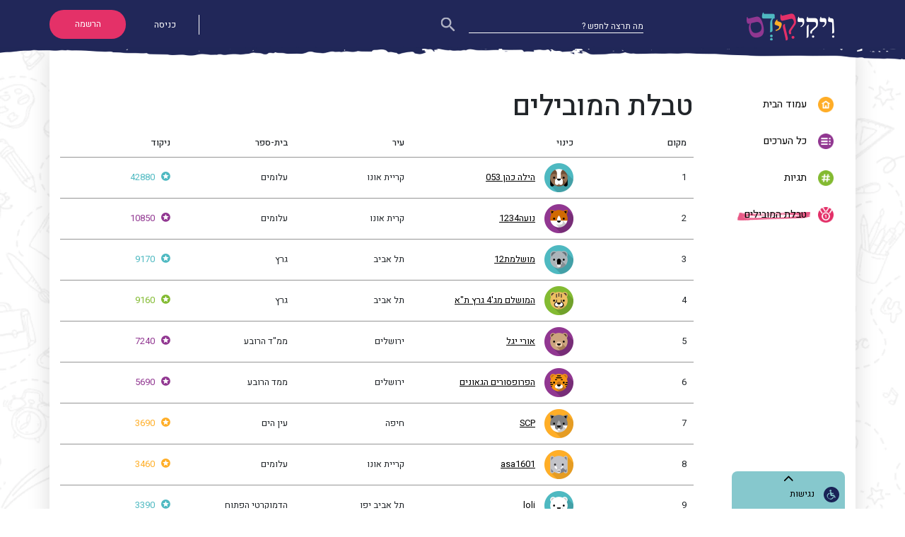

--- FILE ---
content_type: text/html; charset=utf-8
request_url: https://www.wikikids.co.il/pages/leaderboard
body_size: 8743
content:

<!DOCTYPE html>
<html lang="he" dir="rtl">
<head>
    <meta charset="utf-8">
    <meta name="msvalidate.01" content="876AC79720358512EED988982C214385" />
    <meta name="viewport" content="width=device-width, initial-scale=1" />

    <!-- Icons -->
    <link rel="apple-touch-icon" sizes="180x180" href="/Assets/icons/apple-touch-icon.png">
    <link rel="icon" type="image/png" sizes="32x32" href="/Assets/icons/favicon-32x32.png">
    <link rel="icon" type="image/png" sizes="16x16" href="/Assets/icons/favicon-16x16.png">
    <link rel="manifest" href="/Assets/site.webmanifest">
    <link rel="mask-icon" href="/Assets/icons/safari-pinned-tab.svg" color="#5bbad5">
    <link rel="shortcut icon" href="/Assets/icons/favicon.ico">
    <meta name="msapplication-TileColor" content="#603cba">
    <meta name="msapplication-TileImage" content="/Assets/icons/mstile-144x144.png">
    <meta name="theme-color" content="#ffffff">

    <link rel="search" href="/Assets/opensearch.xml" type="application/opensearchdescription+xml" title="ויקיקידס - אנציקלופדיה מקוונת לילדים" />

    <title>LeaderBoard | ויקיקידס - אנציקלופדיה מקוונת לילדים</title>
    <meta name="description" content="LeaderBoard | ויקיקידס - אנציקלופדיה מקוונת לילדים">
    

    <link rel="preconnect" href="https://fonts.googleapis.com">
    <link rel="preconnect" href="https://fonts.gstatic.com" crossorigin>
    <link href="https://fonts.googleapis.com/css2?family=Heebo:wght@300;400;500;700;900&display=swap" rel="stylesheet">

    <link href="/Assets/CSS/roadkill-3-0-styles.css?v=079Py0KT0x0uyvEDtNZg44BZ4HGdDZYebD6bxgmF-no1" rel="stylesheet"/>


</head>
<body>
    <section class="main-section">
        <!--header-->
        <header>
            <div class="container">
                <div class="row">
                    <!--logo-->
                    <div class="col-5 col-md-2 col-xl-3 logo">
                        <div class="row no-gutters">
                            <div class="col hamburger order-md-1 d-block d-lg-none">
                                <button class="navbar-toggler collapsed" type="button" data-toggle="collapse" data-target="#sidebarNav" aria-controls="sidebarNav" aria-expanded="false" aria-label="Toggle navigation">
                                    <span class="sr-only">Toggle navigation</span>
                                    <span class="icon-bar top-bar"></span>
                                    <span class="icon-bar middle-bar"></span>
                                    <span class="icon-bar bottom-bar"></span>
                                </button>
                            </div>
                            <div class="col order-md-1">
                                <a href="/" name="Logo">
                                    <img src="/Assets/images/logo.png" width="124" height="41" alt="ויקיקידס - אנציקלופדיה מקוונת לילדים logo" />
                                </a>
                            </div>
                        </div>
                    </div>
                    <!--search-->
                    <div class="col-12 col-md search order-last justify-content-end">
<form action="/home/search" method="get">                            <div class="input-group custom-search-form">
                                <input type="search" name="q" class="form-control" placeholder="מה תרצה לחפש ?">
                                <span class="input-group-btn">
                                    <button class="btn small" type="submit" disabled name="search">
                                        <img src="/Assets/images/icon-search.png" width="21" height="21" alt="Search logo" />
                                    </button>
                                </span>
                            </div>
</form>                    </div>
                    <!--login/registration-->
                            <div class="col registration before-reg color-blue">
                                <ul class="nav navbar-top-links navbar-left no-gutters row justify-content-end">
                                    <li class="col d-none d-md-block divider-w">
                                        <span class="divider"></span>
                                    </li>
                                    <li class="login">
                                        <a href="/user/login" class="btn transparent login"> כניסה</a>
                                    </li>
                                    <li class="registration">
                                        <a href="/user/signup" class="btn pink"> הרשמה</a>
                                    </li>
                                </ul>
                            </div>


                    <!--Profile dropdown-->
                    <div class="collapse profile-dropdown" id="profile-dropdown">
                        <ul>
                            <li class="row no-gutters">
                                <span class="col icon">
                                    <i class="avatar-small avatar-0-small"></i>
                                </span>
                                <a href="/user/userprofile">
                                    <span class="col text">פרופיל</span>
                                </a>
                            </li>
                            <li class="row no-gutters">
                            </li>
                            <li class="row no-gutters">
                                <span class="col icon">
                                </span>
                                <a href="/user/logout">
                                    <span class="col text">יציאה</span>
                                </a>
                            </li>
                        </ul>
                    </div>
                </div>
            </div>
        </header>
        <!--main-->
        <main class="container">
            <div class="row no-gutters">
                <div class="col navbar-wrapper">
                    <nav class="navbar navbar-expand-lg">
                        <div class="collapse navbar-collapse sidebar-nav" id="sidebarNav">
                            <ul class="navbar-nav" id="side-menu">
                                <li><a href="/" class="yellow"><span class="icon"><img src="/Assets/images/sidebarmenu-homepage.png" width="22" height="22" alt="Homepage menu item"/></span><span class="text">עמוד הבית</span></a></li><li><a href="/pages/allpages" class="purple"><span class="icon"><img src="/Assets/images/sidebarmenu-all.png" width="22" height="22" alt="All pages menu item"/></span><span class="text">כל הערכים</span></a></li><li><a href="/pages/alltags" class="green"><span class="icon"><img src="/Assets/images/sidebarmenu-hashtag.png" width="22" height="22" alt="All tags menu item"/></span><span class="text">תגיות</span></a></li><li><a href="/pages/leaderboard" class="pink"><span class="icon"><img src="/Assets/images/sidebarmenu-leaderboard.png" width="22" height="22" alt="Leaderboard menu item"/></span><span class="text">טבלת המובילים</span></a></li><li class="accessibility__menu"><button type="button" class="dropdown-toggle" data-toggle="collapse" data-target="#accessibilitySubmenu"><svg class="accessibility_svgs arrow--down"><use xlink:href="#icon-addrow_down" /></svg><span class="text__icon__wrapper _icon--rounded"><svg class="accessibility_svgs"> <use xlink:href="#icon-wheelchair" /> </svg> נגישות</span></button><ul class="nav collapse" id="accessibilitySubmenu"><li><a href='javascript:void(0);' id='a_fs_d' onclick='FontSizeDefault();return false;'><span class="text__icon__wrapper"><svg class="accessibility_svgs"><use xlink: href="#icon-minus" /></svg>גודל טקסט רגיל</span></a></li><li><a href='javascript:void(0);' id='a_fs_l' onclick='FontSizeL();return false;'> <span class="text__icon__wrapper"><svg class="accessibility_svgs"> <use xlink: href="#icon-plus" /></svg>הגדלת טקסט</span> </a></li><li><a href='javascript:void(0);' id='a_fs_l' onclick='AccessibilityContrastBlackOnBlue();return false;'><span class="text__icon__wrapper"><svg class="accessibility_svgs"><use xlink: href="#icon-contrast_adjust"/></svg>ניגודיות עדינה</span></a></li><li><a href='javascript:void(0);' id='a_fs_l' onclick='AccessibilityContrastYellowOnBlack();return false;'><span class="text__icon__wrapper"><svg class="accessibility_svgs"><use xlink: href="#icon-contrast_adjust" /></svg>ניגודיות גבוהה</span></a></li><li><a href='javascript:void(0);' id='a_fs_l' onclick='LinksUnderline();return false;'><span class="text__icon__wrapper"><svg class="accessibility_svgs"><use xlink: href="#icon-underline" /></svg>הדגשת קישורים</span></a></li><li><a href='javascript:void(0);' id='a_fs_l' onclick='AccessibilityReset();return false;'><span class="text__icon__wrapper"><svg class="accessibility_svgs"><use xlink: href="#icon-undo" /></svg>איפוס הגדרות נגישות</span></a></li></ul></li>
                            </ul>
                        </div>

                        <!-- SVG Sprites for Accessibility menu -->
                        <svg xmlns="http://www.w3.org/2000/svg" class="accessibility_svgs">
                            <defs>
                                <symbol id="icon-wheelchair" viewBox="0 0 573.445 573.445">
                                    <title>נגישות</title>
                                    <path d="M174.727,79.56c-3.06-6.936-4.59-14.484-4.59-22.644c0-7.752,1.53-15.096,4.59-22.032

                                          s7.14-12.954,12.24-18.054c5.1-5.1,11.118-9.18,18.054-12.24S219.505,0,227.665,0c7.752,0,15.096,1.53,22.032,4.59
                              			s13.056,7.14,18.36,12.24s9.384,11.118,12.24,18.054s4.284,14.28,4.284,22.032c0,15.912-5.508,29.478-16.524,40.698
                              			s-24.48,16.83-40.392,16.83c-8.16,0-15.708-1.53-22.644-4.59c-6.936-3.06-12.954-7.14-18.054-12.24
                              			C181.867,92.514,177.787,86.496,174.727,79.56z M397.189,392.904c-6.936-1.633-13.157-0.611-18.665,3.061
                              			s-9.078,8.771-10.71,15.301c-1.224,6.119-3.06,12.035-5.508,17.748c-5.304,14.279-12.75,27.336-22.338,39.168
                              			s-20.605,22.033-33.048,30.6c-12.444,8.568-26.112,15.199-41.004,19.893c-14.892,4.689-30.294,7.037-46.206,7.037
                              			c-20.808,0-40.392-3.875-58.752-11.627c-18.36-7.754-34.374-18.156-48.042-31.213c-13.668-13.059-24.48-28.459-32.436-46.205
                              			c-7.956-17.748-11.934-36.824-11.934-57.225c0-15.096,2.346-29.682,7.038-43.758s11.322-27.133,19.89-39.168
                              			c8.568-12.037,18.768-22.645,30.6-31.825c11.832-9.18,25.092-16.626,39.78-22.338c6.528-2.04,11.22-6.12,14.076-12.24
                              			s3.06-12.24,0.612-18.36s-6.834-10.506-13.158-13.158c-6.324-2.652-12.75-2.958-19.278-0.918
                              			c-19.176,7.344-36.72,17.136-52.632,29.376c-15.912,12.24-29.58,26.316-41.004,42.228s-20.196,33.25-26.316,52.02
                              			c-6.12,18.767-9.18,38.146-9.18,58.14c0,26.93,5.304,52.121,15.912,75.582c10.608,23.459,24.99,43.961,43.146,61.506
                              			c18.156,17.543,39.372,31.416,63.648,41.615c24.276,10.201,50.286,15.301,78.03,15.301c21.216,0,41.616-3.061,61.2-9.18
                              			c19.583-6.121,37.739-14.791,54.468-26.01c16.727-11.219,31.416-24.787,44.062-40.699c12.648-15.912,22.44-33.455,29.376-52.631
                              			c2.857-6.939,5.304-14.689,7.344-23.256c1.634-6.938,0.612-13.059-3.06-18.361C409.428,398.008,404.126,394.537,397.189,392.904z
                                           M551.412,486.541l-93.636-162.793c-3.264-6.938-8.161-12.445-14.688-16.525c-6.528-4.08-13.872-6.119-22.032-6.119h-104.04
                              			l-12.24-59.976h81.398c4.895,0.408,9.588-0.408,14.076-2.448c4.485-2.04,7.953-5.304,10.401-9.792
                              			c3.267-5.712,3.979-11.832,2.145-18.36c-1.836-6.528-5.815-11.424-11.937-14.688c-3.264-2.04-6.936-3.06-11.016-3.06H294.37
                              			l-5.507-28.152c0-0.816-0.103-1.326-0.307-1.53s-0.307-0.714-0.307-1.53l-0.611-1.836c-2.856-9.384-8.262-17.136-16.218-23.256
                              			s-17.238-9.18-27.846-9.18c-13.056,0-24.072,4.386-33.048,13.158c-8.976,8.772-13.464,19.278-13.464,31.518
                              			c0,2.04,0.204,3.672,0.612,4.896h-0.612l33.66,162.18c1.632,9.385,6.12,17.035,13.464,22.951
                              			c7.344,5.916,15.912,8.873,25.704,8.873c2.856,0,5.1-0.203,6.732-0.611h138.925l80.784,140.76
                              			c2.446,5.303,6.118,9.588,11.016,12.854c4.896,3.264,10.609,4.896,17.136,4.896c8.16,0,15.198-2.854,21.114-8.568
                              			c5.916-5.713,8.874-12.646,8.874-20.809C554.474,494.902,553.453,490.621,551.412,486.541z" />
                                </symbol>

                                <symbol id="icon-minus" viewBox="0 0 298.667 298.667">
                                    <title>גודל טקסט רגיל</title>
                                    <rect y="128" width="298.667" height="42.667" />
                                </symbol>

                                <symbol id="icon-plus" viewBox="0 0 298.667 298.667">
                                    <title>הגדלת טקסט</title>
                                    <rect y="128" width="298.667" height="42.667" />
                                    <polygon points="170.667,128 170.667,0 128,0 128,128 0,128 0,170.667 128,170.667 128,298.667 170.667,298.667 170.667,170.667
                              			298.667,170.667 298.667,128" />
                                </symbol>

                                <symbol id="icon-contrast_adjust" viewBox="0 0 438.533 438.533">
                                    <title>ניגודיות עדינה</title>
                                    <path d="M409.133,109.203c-19.608-33.592-46.205-60.189-79.798-79.796C295.736,9.801,259.058,0,219.273,0

                                      c-39.781,0-76.47,9.801-110.063,29.407c-33.595,19.604-60.192,46.201-79.8,79.796C9.801,142.8,0,179.489,0,219.267
                              		c0,39.78,9.804,76.463,29.407,110.062c19.607,33.592,46.204,60.189,79.799,79.798c33.597,19.605,70.283,29.407,110.063,29.407
                              		s76.47-9.802,110.065-29.407c33.585-19.602,60.183-46.206,79.795-79.798c19.603-33.596,29.403-70.284,29.403-110.062
                              		C438.533,179.485,428.732,142.795,409.133,109.203z M219.27,374.579c-28.171,0-54.152-6.943-77.943-20.844
                              		c-23.789-13.895-42.633-32.743-56.527-56.527c-13.897-23.791-20.843-49.772-20.843-77.945c0-28.171,6.949-54.152,20.843-77.943
                              		c13.891-23.791,32.738-42.637,56.527-56.531c23.791-13.894,49.772-20.841,77.943-20.841V374.579z" />
                                </symbol>

                                <symbol id="icon-underline" viewBox="0 0 230 230">
                                    <title>הדגשת קישורים</title>
                                    <path d="M61.638,164.165C75.236,175.39,93.257,181,115.458,181c21.955,0,39.679-5.61,53.239-16.835   C182.254,152.942,189,137.13,189,116.731V0h-42v116.731c0,11.06-2.501,19.212-8.03,24.454c-5.529,5.244-13.284,7.864-23.524,7.864   c-10.322,0-18.312-2.642-23.965-7.926C85.829,135.841,83,127.711,83,116.731V0H41v116.731C41,137.13,48.039,152.942,61.638,164.165 z" />
                                    <rect width="230" y="197" height="33" />
                                </symbol>

                                <symbol id="icon-undo" viewBox="0 0 409.151 409.15">
                                    <title>איפוס הגדרות נגישות</title>
                                    <path d="M212.018,7.461c-60.921,0-118.198,28.518-155.245,75.784L0.122,50.491L0,237.986l162.426-93.645l-52.213-30.21

                                      c25.648-28.724,62.548-46.02,101.805-46.02c75.233,0,136.475,61.213,136.475,136.465c0,75.25-61.241,136.468-136.475,136.468
                              		v60.645c108.701,0,197.133-88.423,197.133-197.112C409.151,95.891,320.719,7.461,212.018,7.461z" />
                                </symbol>

                                <symbol id="icon-addrow_down" viewBox="0 0 451.847 451.847">
                                    <path d="M225.923,354.706c-8.098,0-16.195-3.092-22.369-9.263L9.27,151.157c-12.359-12.359-12.359-32.397,0-44.751 c12.354-12.354,32.388-12.354,44.748,0l171.905,171.915l171.906-171.909c12.359-12.354,32.391-12.354,44.744,0 c12.365,12.354,12.365,32.392,0,44.751L248.292,345.449C242.115,351.621,234.018,354.706,225.923,354.706z" />
                                </symbol>

                                <symbol id="icon-folder" viewBox="0 0 32 32">
                                    <title>folder</title>
                                    <path d="M14 4l4 4h14v22h-32v-26z"></path>
                                </symbol>
                            </defs>
                        </svg>
                    </nav>
                </div>
                <div class="col main-content-wrapper">
                    <!--main-content-->
                    <div id="page-wrapper">
                        

<section class="main-content">
    <!--h1- header page-->
    <h1>טבלת המובילים</h1>
    <div class="">
        <!--text-wrapper-->
        <div class="text-wrapper">
            <section class="leaders-board">
                <table class="no-bottom-border" id="leadersBoardTbl" style="width: 100%">
                    <thead>
                        <tr>
                            <th>
                                מקום
                            </th>
                            <th>
                                כינוי
                            </th>
                            <th>
                                עיר
                            </th>
                            <th>
                                בית-ספר
                            </th>
                            <th>
                                ניקוד
                            </th>
                        </tr>
                    </thead>
                    <tbody>
                            <tr class="">
                                <td>
                                    <span class="">1</span>
                                </td>
                                <td>
                                    <i class="avatar-small avatar-2-small"></i>
                                    <span class="text-profile">
                                        <a href="/user/userprofile?username=%D7%94%D7%99%D7%9C%D7%94%20%D7%9B%D7%94%D7%9F%20053">
                                            הילה כהן 053
                                        </a>
                                    </span>

                                </td>
                                <td>
                                    קריית אונו
                                </td>
                                <td>
                                    <span>עלומים</span>
                                </td>
                                <td>
                                    <span class="icon icon-star light-blue"></span>
                                    <span class="text-points light-blue">42880</span>
                                </td>
                            </tr>
                            <tr class="">
                                <td>
                                    <span class="">2</span>
                                </td>
                                <td>
                                    <i class="avatar-small avatar-4-small"></i>
                                    <span class="text-profile">
                                        <a href="/user/userprofile?username=%D7%A0%D7%95%D7%A2%D7%941234">
                                            נועה1234
                                        </a>
                                    </span>

                                </td>
                                <td>
                                    קרית אונו
                                </td>
                                <td>
                                    <span>עלומים</span>
                                </td>
                                <td>
                                    <span class="icon icon-star purple"></span>
                                    <span class="text-points purple">10850</span>
                                </td>
                            </tr>
                            <tr class="">
                                <td>
                                    <span class="">3</span>
                                </td>
                                <td>
                                    <i class="avatar-small avatar-6-small"></i>
                                    <span class="text-profile">
                                        <a href="/user/userprofile?username=%D7%9E%D7%95%D7%A9%D7%9C%D7%9E%D7%AA12">
                                            מושלמת12
                                        </a>
                                    </span>

                                </td>
                                <td>
                                    תל אביב
                                </td>
                                <td>
                                    <span>גרץ</span>
                                </td>
                                <td>
                                    <span class="icon icon-star light-blue"></span>
                                    <span class="text-points light-blue">9170</span>
                                </td>
                            </tr>
                            <tr class="">
                                <td>
                                    <span class="">4</span>
                                </td>
                                <td>
                                    <i class="avatar-small avatar-15-small"></i>
                                    <span class="text-profile">
                                        <a href="/user/userprofile?username=%D7%94%D7%9E%D7%95%D7%A9%D7%9C%D7%9D%20%D7%9E%D7%92%274%20%D7%92%D7%A8%D7%A5%20%D7%AA%22%D7%90">
                                            המושלם מג&#39;4 גרץ ת&quot;א
                                        </a>
                                    </span>

                                </td>
                                <td>
                                    תל אביב
                                </td>
                                <td>
                                    <span>גרץ</span>
                                </td>
                                <td>
                                    <span class="icon icon-star green"></span>
                                    <span class="text-points green">9160</span>
                                </td>
                            </tr>
                            <tr class="">
                                <td>
                                    <span class="">5</span>
                                </td>
                                <td>
                                    <i class="avatar-small avatar-8-small"></i>
                                    <span class="text-profile">
                                        <a href="/user/userprofile?username=%D7%90%D7%95%D7%A8%D7%99%20%D7%99%D7%92%D7%9C">
                                            אורי יגל
                                        </a>
                                    </span>

                                </td>
                                <td>
                                    ירושלים
                                </td>
                                <td>
                                    <span>ממ&quot;ד הרובע</span>
                                </td>
                                <td>
                                    <span class="icon icon-star purple"></span>
                                    <span class="text-points purple">7240</span>
                                </td>
                            </tr>
                            <tr class="">
                                <td>
                                    <span class="">6</span>
                                </td>
                                <td>
                                    <i class="avatar-small avatar-0-small"></i>
                                    <span class="text-profile">
                                        <a href="/user/userprofile?username=%D7%94%D7%A4%D7%A8%D7%95%D7%A4%D7%A1%D7%95%D7%A8%D7%99%D7%9D%20%D7%94%D7%92%D7%90%D7%95%D7%A0%D7%99%D7%9D">
                                            הפרופסורים הגאונים
                                        </a>
                                    </span>

                                </td>
                                <td>
                                    ירושלים
                                </td>
                                <td>
                                    <span>ממד הרובע</span>
                                </td>
                                <td>
                                    <span class="icon icon-star purple"></span>
                                    <span class="text-points purple">5690</span>
                                </td>
                            </tr>
                            <tr class="">
                                <td>
                                    <span class="">7</span>
                                </td>
                                <td>
                                    <i class="avatar-small avatar-1-small"></i>
                                    <span class="text-profile">
                                        <a href="/user/userprofile?username=SCP">
                                            SCP
                                        </a>
                                    </span>

                                </td>
                                <td>
                                    חיפה
                                </td>
                                <td>
                                    <span>עין הים</span>
                                </td>
                                <td>
                                    <span class="icon icon-star yellow"></span>
                                    <span class="text-points yellow">3690</span>
                                </td>
                            </tr>
                            <tr class="">
                                <td>
                                    <span class="">8</span>
                                </td>
                                <td>
                                    <i class="avatar-small avatar-9-small"></i>
                                    <span class="text-profile">
                                        <a href="/user/userprofile?username=asa1601">
                                            asa1601
                                        </a>
                                    </span>

                                </td>
                                <td>
                                    קריית אונו
                                </td>
                                <td>
                                    <span>עלומים</span>
                                </td>
                                <td>
                                    <span class="icon icon-star yellow"></span>
                                    <span class="text-points yellow">3460</span>
                                </td>
                            </tr>
                            <tr class="">
                                <td>
                                    <span class="">9</span>
                                </td>
                                <td>
                                    <i class="avatar-small avatar-14-small"></i>
                                    <span class="text-profile">
                                        <a href="/user/userprofile?username=loli">
                                            loli
                                        </a>
                                    </span>

                                </td>
                                <td>
                                    תל אביב יפו
                                </td>
                                <td>
                                    <span>הדמוקרטי הפתוח</span>
                                </td>
                                <td>
                                    <span class="icon icon-star light-blue"></span>
                                    <span class="text-points light-blue">3390</span>
                                </td>
                            </tr>
                            <tr class="">
                                <td>
                                    <span class="">10</span>
                                </td>
                                <td>
                                    <i class="avatar-small avatar-9-small"></i>
                                    <span class="text-profile">
                                        <a href="/user/userprofile?username=%D7%A9%D7%99%D7%9C%D7%99">
                                            שילי
                                        </a>
                                    </span>

                                </td>
                                <td>
                                    ירושלים
                                </td>
                                <td>
                                    <span>צביה ירושלים</span>
                                </td>
                                <td>
                                    <span class="icon icon-star yellow"></span>
                                    <span class="text-points yellow">3110</span>
                                </td>
                            </tr>
                    </tbody>
                </table>

            </section>
        </div>
    </div>
</section>


                    </div>
                    
                </div>
            </div>
            
        </main>
        <!--footer-->
        <footer>
            <div class="container">
                <div class="row">
                    <div class="col-12 col-md-8">
                        <ul class="footer-links">
                            <li><a href="/home/about">אודות</a></li>
                            
                            <li><a href="/home/contactus">שילחו הודעה</a></li>
                            <li>
                                שמרו על קשר
                                <a href="http://blog.wikikids.co.il" target="_blank" aria-label="blog"><span class="icon icon-blog"></span></a>
                                <a href="https://twitter.com/wikikidsIL" target="_blank" aria-label="twitter"><span class="icon icon-t"></span></a>
                                <a href="https://www.facebook.com/pg/wikikids.co.il" target="_blank" aria-label="facebook"><span class="icon icon-facebook"></span></a>
                            </li>
                        </ul>
                    </div>
                    <div class="col-12 col-md-4">
                        <div class="text">האתר פותח במסגרת פרוייקט <a href="https://edstart.education.gov.il/" target="_blank">EdStart</a></div>
                    </div>
                </div>
            </div>
        </footer>
    </section>

    <!-- /#wrapper -->
    <script src="/Assets/Scripts/roadkill-3-0.js?v=8NBazS6BeqEocvEoZ1KSmMGBurIbcaW-F9nw4oa36i81"></script>

    
    <script type="text/javascript">
        $('#leadersBoardTbl').DataTable({
            responsive: {
                details: false,
                type: 'column'
            },
            columnDefs: [
                { responsivePriority: 3, targets: 0, width: "20px" },
                { responsivePriority: 1, targets: 1 },
                { responsivePriority: 4, targets: 2 },
                { responsivePriority: 5, targets: 3 },
                { responsivePriority: 2, targets: 4 }
            ],
            autoWidth: false,
            paging: false,
            ordering: false,
            //"autoWidth": true,
        });
    </script>

    

            <!-- Google tag (gtag.js) -->
            <script async src="https://www.googletagmanager.com/gtag/js?id=G-YTS5BRMVRW"></script>
            <script>
            window.dataLayer = window.dataLayer || [];
            function gtag(){dataLayer.push(arguments);}
            gtag('js', new Date());

                gtag('config', 'G-YTS5BRMVRW');
            </script>

    <script>
        var ROADKILL_IMAGE_SEARCH_NO_RESULTS = "לא נמצאו תמונות עבור החיפוש שלך...";
        var ROADKILL_LINK_CONFIRM = "אישור";
    </script>
</body>
</html>
